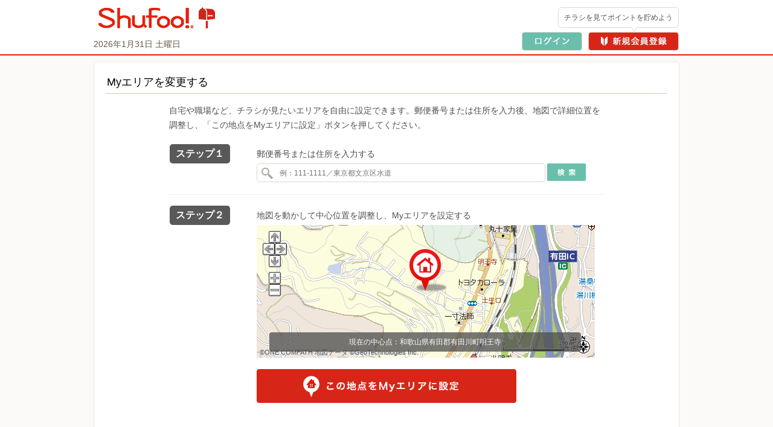

--- FILE ---
content_type: text/html; charset=UTF-8
request_url: https://www.shufoo.net/pntweb/myareaModify.php?latitude=34.05737575&longitude=135.19816950
body_size: 28567
content:
<!DOCTYPE HTML PUBLIC "-//W3C//DTD XHTML 1.0 Transitional//EN" "http://www.w3.org/TR/xhtml1/DTD/xhtml1-transitional.dtd">
<html xml:lang="ja" xmlns="http://www.w3.org/1999/xhtml" lang="ja">
<head>
<script>
	dataLayer = [{
		'page_name': 'Myエリア変更'
	}];
</script>
<!-- 読み込み時は「dataLayer」の下且つ<head>内のなるべく上部に設置すること -->

<!-- Google Tag Manager -->
<!-- smartyのバージョンの関係でscriptタグ内を正常に認識できないため、literalで囲う -->
<script>(function(w,d,s,l,i){w[l]=w[l]||[];w[l].push({'gtm.start':
new Date().getTime(),event:'gtm.js'});var f=d.getElementsByTagName(s)[0],
j=d.createElement(s),dl=l!='dataLayer'?'&l='+l:'';j.async=true;j.src=
'https://www.googletagmanager.com/gtm.js?id='+i+dl;f.parentNode.insertBefore(j,f);
})(window,document,'script','dataLayer','GTM-MKDWTL7');</script>
<!-- End Google Tag Manager -->

<meta http-equiv="content-type" content="text/html; charset=UTF-8" />
<meta http-equiv="content-style-type" content="text/css" />
<meta http-equiv="content-script-type" content="text/javascript" />
<meta http-equiv="content-language" content="ja" />
    <meta name="robots" content="noindex,nofollow" />
<meta name="keywords" content="ちらし,チラシ,ネットチラシ,特売チラシ,電子チラシ,お買い得チラシ,店舗情報,店舗案内,チラシ掲載,折込チラシ,携帯チラシ" />
<meta name="description" content="シュフー Shufoo!登録会員のご利用規約です。" />
<title>Myエリアを変更する｜シュフー Shufoo!  チラシ検索</title>

<!--css-->
<link rel="icon" href="/favicon.ico">

<link rel="start" type="text/html" href="https://www.shufoo.net/" title="シュフー Shufoo! くらしとちらし"/>
<link rel="stylesheet" href="//ipqcache2.shufoo.net/site/201009/css/default.css?ver=20260121" type="text/css" media="screen, print" />
<link rel="stylesheet" href="//ipqcache2.shufoo.net/site/201009/css/contents.css?ver=20260121" type="text/css" media="screen, print" />
<link rel="stylesheet" href="//ipqcache2.shufoo.net/site/200912/css/support.css?ver=20260121" type="text/css" media="screen, print" />
<link rel="stylesheet" href="//ipqcache2.shufoo.net/site/201009/css/structure2.css?ver=20260121" type="text/css" media="screen, print" />
<link rel="stylesheet" href="//ipqcache2.shufoo.net/site/201009/css/myareaModify.css?ver=20260121" type="text/css" media="screen, print" />
<link rel="stylesheet" href="//ipqcache2.shufoo.net/site/200912/css/map.css?ver=20260121" type="text/css" media="screen, print" />

<script type="text/javascript">
    var cdnDomain = '//ipqcache2.shufoo.net';
</script>
<script type="text/javascript" src="//ipqcache2.shufoo.net/site/201009/js/jquery.js?ver=20260121"></script>
<script type="text/javascript" src="//ipqcache2.shufoo.net/site/201009/js/jquery.cookie.js?ver=20260121"></script>
<script type="text/javascript" src="//ipqcache2.shufoo.net/site/201009/js/jquery.uniform.js?ver=20260121"></script>
<script type="text/javascript" src="//ipqcache2.shufoo.net/site/201009/js/run.js?ver=20260121"></script>
<script type="text/javascript" src="//ipqcache2.shufoo.net/site/202207/js/common.js?ver=20260121" charset="shift_jis"></script>
<script type="text/javascript" src="//ipqcache2.shufoo.net/site/201009/js/pntauth_cookie.js?ver=20260121"></script>
<script type="text/javascript" src="//ipqcache2.shufoo.net/site/201009/js/jquery_scrollto.js?ver=20260121"></script>
<script type="text/javascript" src="//ipqcache2.shufoo.net/site/201009/js/md5.js?ver=20260121"></script>
<script>
    var httpsPrefix = 'https://www.shufoo.net/pntweb';
</script><script type="text/javascript">
    var serverURL = "https://www.shufoo.net/pntweb";
    var lat = "34.05737575";
    var lng = "135.19816950";
    var scllevel = 7;
    var mapDivId = "map";
    var smallMapion = true;
    var mapCanWheel = true;
</script>
<script src="https://bap.mapion.co.jp/map/uc/MapsApi?key=shufoo&amp;app=JsMapsZ&amp;v=1.1" type="text/javascript"></script>
<script src="//ipqcache2.shufoo.net/site/pntweb/js/myarea_maps.js?ver=20260121" type="text/javascript"></script>
</head>

<body class="bg_main_b">
<!-- 読み込み時は<body>開始タグ直後に設置すること -->
<!-- Google Tag Manager (noscript) -->
<noscript><iframe src="https://www.googletagmanager.com/ns.html?id=GTM-MKDWTL7"
height="0" width="0" style="display:none;visibility:hidden"></iframe></noscript>
<!-- End Google Tag Manager (noscript) -->


<div id="container">

    <div id="header">
        <div class="h_inner">
            <div class="h_logo">
                <a href="https://www.shufoo.net">
                    <img src="//ipqcache2.shufoo.net/contents/images/logo/header_logo.png" alt="チラシ・広告・キャンペーン・クーポン掲載中｜シュフー Shufoo!" />
                </a>
            </div>
            <div class="h_info">
            </div>
        <!-- /header-inner --></div>
    <!-- /header --></div>

<script type="text/javascript" src="//ipqcache2.shufoo.net/site/pntweb/js/header_request.js"></script>
    <div id="contents" class="myarea_modify">

        <div class="content_main_section section_box_type_E">
            <div class="section_box_inner">

                <h1 class="section_head_type_D myarea_modify_page_ttl"><span class="text">Myエリアを変更する</span></h1>

                <div class="myare_modify_user"></div>

                <div class="myarea_modify_section">
                    <p class="mms_howto">自宅や職場など、チラシが見たいエリアを自由に設定できます。郵便番号または住所を入力後、地図で詳細位置を調整し、「この地点をMyエリアに設定」ボタンを押してください。 </p>
                </div>

                <div class="myarea_modify_section mms_step mms_search">
                    <div class="mms_content">
                        <h2 class="mms_step_ttl"><span>ステップ１</span>郵便番号または住所を入力する</h2>
                        <div class="nav_search_keyword_form">
                            <form method="get" name="searchForm">
                                <div class="search_main_area cF">
                                    <div class="search_keyeword_box_text">
                                        <div class="search_keyeword_box_text_inner">
                                            <i class="icon bg_item_v3"></i>
                                            <input id="search-01" class="search_keyeword_box_text_input" name="keyword" type="text" placeholder="例：111-1111／東京都文京区水道" value="">
                                        </div>
                                    </div>
                                    <input class="search_keyeword_box_btn bg_item_v3 bg_item_submit hover_opacity" type="submit" onclick="javascript:searchArea('1');return false;" value="検索">
                                </div>
                            </form>
                        </div>
                    </div>
                </div>

                <div class="myarea_modify_section mms_step mms_map">
                    <div class="mms_content">
                        <h2 class="mms_step_ttl"><span>ステップ２</span>地図を動かして中心位置を調整し、Myエリアを設定する</h2>
                        <div class="mms_map_area">
                            <div id="map"></div>
                            <div class="mms_map_area_info">現在の中心点：<span id="myAreaAdress">和歌山県有田郡有田川町明王寺</span></div>
                        </div>
                        <div class="mms_map_submit">
                            <form action="https://www.shufoo.net/pntweb/myareaModifyComplete.php" method="post" name="myareaForm">
                                <input type="hidden" name="latitude" value="">
                                <input type="hidden" name="longitude" value="">
                                <input type="button" class="mms_map_submit_set bg_item_v3 hover_opacity" value="この地点をMyエリアに設定" onclick="javascript:addMyarea();"/>
                            </form>
                        </div>
                    </div>
                </div>

            <!-- END .section_box_inner --></div>
        <!-- END .section_box --></div>


    <!--/contents--></div>


    <div class="footer_pntweb">
        <div class="f_recommend_oc">
            <h2 class="f_recommend_oc_title">ONE COMPATHのサービス</h2>
            <ul class="f_recommend_oc_contents">
                <li class="f_recommend_content">
                    <a href="https://www.mapion.co.jp/" class="f_recommend_link" target="_blank">
                        <img src="//ipqcache2.shufoo.net/site/201009/images/footer/icon_mapion.jpg" class="f_recommend_icon" alt="Mapion">
                        <div class="f_recommend_list">
                            <h3 class="f_recommend_title">Mapion</h3>
                            <p class="f_recommend_description">地図検索、ルート検索</p>
                        </div>
                    </a>
                <li class="f_recommend_content">
                    <a href="https://www.arukuto.jp/" class="f_recommend_link" target="_blank">
                        <img src="//ipqcache2.shufoo.net/site/201009/images/footer/icon_aruku&.jpg" class="f_recommend_icon" alt="aruku&（あるくと）">
                        <div class="f_recommend_list">
                            <h3 class="f_recommend_title">aruku&（あるくと）</h3>
                            <p class="f_recommend_description">歩いてポイントが貯まる</p>
                        </div>
                    </a>
                </li>
            </ul>
        </div>
        <div class="f_info_pntweb">
            <p class="f_pagetop_pntweb"><a href="#container"><i class="bg_item_v3">▲</i>ページの先頭へ</a></p>
        </div>

        <div class="f_search_shop">
    <div class="f_search_shop_contents">
        <p class="f_summary_text">
                <h2 class="f_search_shop_title">お店を探す</h2>
        <div class="f_search_shop_box">
            <div class="f_search_shop_left">
                <div class="f_search_block">
                    <div class="f_search_title_block">
                        <img src="//ipqcache2.shufoo.net/site/201009/images/footer/icon_search_pref.jpg" alt="pref">
                        <h3 class="f_search_title">都道府県から探す</h3>
                    </div>
                    <div class="f_search_contents">
                        <div class="f_search_region_row">
                            <h4 class="f_search_region_name">北海道・東北</h4>
                            <ul class="f_search_content_wrap">
                                <li><a href="https://www.shufoo.net/pntweb/prefectureSearchList/01/" class="f_search_link">北海道</a></li>
                                <li><a href="https://www.shufoo.net/pntweb/prefectureSearchList/02/" class="f_search_link">青森県</a></li>
                                <li><a href="https://www.shufoo.net/pntweb/prefectureSearchList/03/" class="f_search_link">岩手県</a></li>
                                <li><a href="https://www.shufoo.net/pntweb/prefectureSearchList/04/" class="f_search_link">宮城県</a></li>
                                <li><a href="https://www.shufoo.net/pntweb/prefectureSearchList/05/" class="f_search_link">秋田県</a></li>
                                <li><a href="https://www.shufoo.net/pntweb/prefectureSearchList/06/" class="f_search_link">山形県</a></li>
                                <li><a href="https://www.shufoo.net/pntweb/prefectureSearchList/07/" class="f_search_link">福島県</a></li>
                            </ul>
                        </div>
                        <div class="f_search_region_row">
                            <h4 class="f_search_region_name">関東</h4>
                            <ul class="f_search_content_wrap">
                                <li><a href="https://www.shufoo.net/pntweb/prefectureSearchList/13/" class="f_search_link">東京都</a></li>
                                <li><a href="https://www.shufoo.net/pntweb/prefectureSearchList/14/" class="f_search_link">神奈川県</a></li>
                                <li><a href="https://www.shufoo.net/pntweb/prefectureSearchList/11/" class="f_search_link">埼玉県</a></li>
                                <li><a href="https://www.shufoo.net/pntweb/prefectureSearchList/12/" class="f_search_link">千葉県</a></li>
                                <li><a href="https://www.shufoo.net/pntweb/prefectureSearchList/08/" class="f_search_link">茨城県</a></li>
                                <li><a href="https://www.shufoo.net/pntweb/prefectureSearchList/09/" class="f_search_link">栃木県</a></li>
                                <li><a href="https://www.shufoo.net/pntweb/prefectureSearchList/10/" class="f_search_link">群馬県</a></li>
                            </ul>
                        </div>
                        <div class="f_search_region_row">
                            <h4 class="f_search_region_name">北陸・甲信越</h4>
                            <ul class="f_search_content_wrap">
                                <li><a href="https://www.shufoo.net/pntweb/prefectureSearchList/19/" class="f_search_link">山梨県</a></li>
                                <li><a href="https://www.shufoo.net/pntweb/prefectureSearchList/20/" class="f_search_link">長野県</a></li>
                                <li><a href="https://www.shufoo.net/pntweb/prefectureSearchList/15/" class="f_search_link">新潟県</a></li>
                                <li><a href="https://www.shufoo.net/pntweb/prefectureSearchList/16/" class="f_search_link">富山県</a></li>
                                <li><a href="https://www.shufoo.net/pntweb/prefectureSearchList/17/" class="f_search_link">石川県</a></li>
                                <li><a href="https://www.shufoo.net/pntweb/prefectureSearchList/18/" class="f_search_link">福井県</a></li>
                            </ul>
                        </div>
                        <div class="f_search_region_row">
                            <h4 class="f_search_region_name">東海</h4>
                            <ul class="f_search_content_wrap">
                                <li><a href="https://www.shufoo.net/pntweb/prefectureSearchList/23/" class="f_search_link">愛知県</a></li>
                                <li><a href="https://www.shufoo.net/pntweb/prefectureSearchList/22/" class="f_search_link">静岡県</a></li>
                                <li><a href="https://www.shufoo.net/pntweb/prefectureSearchList/21/" class="f_search_link">岐阜県</a></li>
                                <li><a href="https://www.shufoo.net/pntweb/prefectureSearchList/24/" class="f_search_link">三重県</a></li>
                            </ul>
                        </div>
                        <div class="f_search_region_row">
                            <h4 class="f_search_region_name">関西</h4>
                            <ul class="f_search_content_wrap">
                                <li><a href="https://www.shufoo.net/pntweb/prefectureSearchList/27/" class="f_search_link">大阪府</a></li>
                                <li><a href="https://www.shufoo.net/pntweb/prefectureSearchList/28/" class="f_search_link">兵庫県</a></li>
                                <li><a href="https://www.shufoo.net/pntweb/prefectureSearchList/26/" class="f_search_link">京都府</a></li>
                                <li><a href="https://www.shufoo.net/pntweb/prefectureSearchList/25/" class="f_search_link">滋賀県</a></li>
                                <li><a href="https://www.shufoo.net/pntweb/prefectureSearchList/29/" class="f_search_link">奈良県</a></li>
                                <li><a href="https://www.shufoo.net/pntweb/prefectureSearchList/30/" class="f_search_link">和歌山県</a></li>
                            </ul>
                        </div>
                        <div class="f_search_region_row">
                            <h4 class="f_search_region_name">中国</h4>
                            <ul class="f_search_content_wrap">
                                <li><a href="https://www.shufoo.net/pntweb/prefectureSearchList/33/" class="f_search_link">岡山県</a></li>
                                <li><a href="https://www.shufoo.net/pntweb/prefectureSearchList/34/" class="f_search_link">広島県</a></li>
                                <li><a href="https://www.shufoo.net/pntweb/prefectureSearchList/31/" class="f_search_link">鳥取県</a></li>
                                <li><a href="https://www.shufoo.net/pntweb/prefectureSearchList/32/" class="f_search_link">島根県</a></li>
                                <li><a href="https://www.shufoo.net/pntweb/prefectureSearchList/35/" class="f_search_link">山口県</a></li>
                            </ul>
                        </div>
                        <div class="f_search_region_row">
                            <h4 class="f_search_region_name">四国</h4>
                            <ul class="f_search_content_wrap">
                                <li><a href="https://www.shufoo.net/pntweb/prefectureSearchList/36/" class="f_search_link">徳島県</a></li>
                                <li><a href="https://www.shufoo.net/pntweb/prefectureSearchList/37/" class="f_search_link">香川県</a></li>
                                <li><a href="https://www.shufoo.net/pntweb/prefectureSearchList/38/" class="f_search_link">愛媛県</a></li>
                                <li><a href="https://www.shufoo.net/pntweb/prefectureSearchList/39/" class="f_search_link">高知県</a></li>
                            </ul>
                        </div>
                        <div class="f_search_region_row">
                            <h4 class="f_search_region_name">九州・沖縄</h4>
                            <ul class="f_search_content_wrap">
                                <li><a href="https://www.shufoo.net/pntweb/prefectureSearchList/40/" class="f_search_link">福岡県</a></li>
                                <li><a href="https://www.shufoo.net/pntweb/prefectureSearchList/41/" class="f_search_link">佐賀県</a></li>
                                <li><a href="https://www.shufoo.net/pntweb/prefectureSearchList/42/" class="f_search_link">長崎県</a></li>
                                <li><a href="https://www.shufoo.net/pntweb/prefectureSearchList/43/" class="f_search_link">熊本県</a></li>
                                <li><a href="https://www.shufoo.net/pntweb/prefectureSearchList/44/" class="f_search_link">大分県</a></li>
                                <li><a href="https://www.shufoo.net/pntweb/prefectureSearchList/45/" class="f_search_link">宮崎県</a></li>
                                <li><a href="https://www.shufoo.net/pntweb/prefectureSearchList/46/" class="f_search_link">鹿児島県</a></li>
                                <li><a href="https://www.shufoo.net/pntweb/prefectureSearchList/47/" class="f_search_link">沖縄県</a></li>
                            </ul>
                        </div>
                    </div>
                </div>
            </div>
            <div class="f_search_shop_right">
                <div class="f_search_block">
                    <div class="f_search_title_block">
                        <img src="//ipqcache2.shufoo.net/site/201009/images/footer/icon_search_category.jpg" alt="category">
                        <h3 class="f_search_title">カテゴリから探す</h3>
                    </div>
                    <div class="f_search_contents">
                        <ul class="f_search_content_wrap">
                            <li><a href="https://www.shufoo.net/pntweb/categoryCompanyList/101/" class="f_search_link">スーパー</a></li>
                            <li><a href="https://www.shufoo.net/pntweb/categoryCompanyList/102/" class="f_search_link">食品･菓子･飲料･酒･日用品･コンビニ</a></li>
                            <li><a href="https://www.shufoo.net/pntweb/categoryCompanyList/107/" class="f_search_link">ドラッグストア</a></li>
                            <li><a href="https://www.shufoo.net/pntweb/categoryCompanyList/103/" class="f_search_link">家具・ホームセンター</a></li>
                            <li><a href="https://www.shufoo.net/pntweb/categoryCompanyList/109/" class="f_search_link">家電店</a></li>
                            <li><a href="https://www.shufoo.net/pntweb/categoryCompanyList/104/" class="f_search_link">ファッション</a></li>
                            <li><a href="https://www.shufoo.net/pntweb/categoryCompanyList/108/" class="f_search_link">キッズ・ベビー・おもちゃ</a></li>
                            <li><a href="https://www.shufoo.net/pntweb/categoryCompanyList/115/" class="f_search_link">車・バイク</a></li>
                            <li><a href="https://www.shufoo.net/pntweb/categoryCompanyList/116/" class="f_search_link">スポーツ用品・自転車</a></li>
                            <li><a href="https://www.shufoo.net/pntweb/categoryCompanyList/110/" class="f_search_link">携帯・通信・家電</a></li>
                            <li><a href="https://www.shufoo.net/pntweb/categoryCompanyList/117/" class="f_search_link">ヘルス＆ビューティ・フィットネス</a></li>
                        </ul>
                    </div>
                </div>
                <div class="f_search_block">
                    <div class="f_search_title_block">
                        <img src="//ipqcache2.shufoo.net/site/201009/images/footer/icon_search_shop.jpg" alt="shop">
                        <h3 class="f_search_title">よく行くお店から探す</h3>
                    </div>
                    <div class="f_search_contents"><ul class="f_search_content_wrap">
    <li><a href="https://www.shufoo.net/pntweb/categoryShopList/101/106521_215846_316713_821943_836162/" class="f_search_link">業務スーパー</a></li>
    <li><a href="https://www.shufoo.net/pntweb/categoryShopList/101/846515/" class="f_search_link">ドン・キホーテ</a></li>
    <li><a href="https://www.shufoo.net/pntweb/categoryShopList/101/176417_196868_205415_243786_844382_879728_835568/" class="f_search_link">マックスバリュ</a></li>
    <li><a href="https://www.shufoo.net/pntweb/categoryShopList/101/859926/" class="f_search_link">スーパーみらべる</a></li>
    <li><a href="https://www.shufoo.net/pntweb/categoryShopList/101/40042_235236_243784_856333_279017/" class="f_search_link">イオン</a></li>
    <li><a href="https://www.shufoo.net/pntweb/categoryShopList/101/40209/" class="f_search_link">イトーヨーカドー</a></li>
    <li><a href="https://www.shufoo.net/pntweb/categoryShopList/101/40778/" class="f_search_link">万代</a></li>
    <li><a href="https://www.shufoo.net/pntweb/categoryShopList/101/228044/" class="f_search_link">マルエツ</a></li>
    <li><a href="https://www.shufoo.net/pntweb/categoryShopList/101/118389/" class="f_search_link">ライフ（関西エリア）</a></li>
    <li><a href="https://www.shufoo.net/pntweb/categoryShopList/101/40198/" class="f_search_link">ライフ（首都圏エリア）</a></li>
    <li><a href="https://www.shufoo.net/pntweb/categoryShopList/101/255380/" class="f_search_link">サミット</a></li>
    <li><a href="https://www.shufoo.net/pntweb/categoryShopList/101/40050_868073/" class="f_search_link">コープこうべ</a></li>
    <li><a href="https://www.shufoo.net/pntweb/categoryShopList/101/140313/" class="f_search_link">バロー</a></li>
    <li><a href="https://www.shufoo.net/pntweb/categoryShopList/101/179366/" class="f_search_link">三和</a></li>
    <li><a href="https://www.shufoo.net/pntweb/categoryShopList/101/864754/" class="f_search_link">デイリーカナート</a></li>
</ul>
</div>
                </div>
            </div>
        </div>
    </div>
</div>


        <div class="footer_content_pntweb">
            <div class="footer_content_pntweb_inner">

                <div class="footer_menu_pntweb">
                    <ul>
                        <li><a href="/contents/shufoo.html">Shufoo!の使い方</a></li>
                        <li><a href="/contents/notice.html">「Shufoo!」利用規約</a></li>
                        <li><a href="/contents/help.html">よくあるご質問</a></li>
                        <li><a href="/contents/support.html">ご利用についてのお問い合わせ</a></li>
                        <li><a href="/biz/about/statement/" target="_blank">Shufoo!とは</a></li>
                    </ul>
                    <ul>
                        <li><a href="/contents/agree.html">シュフーポイント会員規約</a></li>
                        <li><a href="/contents/privacy.html">個人情報の取り扱いについて</a></li>
                        <li><a href="https://onecompath.com/privacy/" target="_blank">個人情報保護方針</a></li>
                    </ul>
                    <ul>
                        <li><a href="/biz/?utm_source=shufoo_site&utm_medium=shufoo&utm_campaign=biz_footer_text" target="_blank">法人のお客様（Shufoo!への掲載について）はこちら</a></li>
                    </ul>
                </div>
                <div class="f_recommend_content f_recommend_app">
                    <a href="/contents/about/smartphone.html" class="f_recommend_link f_shfapp" target="_blank">
                        <img src="//ipqcache2.shufoo.net/site/201009/images/footer/icon_shufoo.jpg" class="f_recommend_icon" alt="シュフーチラシアプリ">
                        <div class="f_recommend_list">
                            <h3 class="f_recommend_title">シュフーチラシアプリ</h3>
                            <p class="f_recommend_description">アプリならお気に入りのお店がすぐに見つかる！</p>
                        </div>
                        <img src="//ipqcache2.shufoo.net/site/201009/images/footer/corner_free.svg" class="f_corner_free" alt="corner_free">
                    </a>
                </div>

                <div class="footer_copyright_pntweb">&copy;ONE COMPATH CO., LTD. All rights reserved.</div>
            </div>
        </div>
    <!-- /footer --></div>

<!-- /container -->
</div>
<!-- SiteCatalyst code -->
<script type="text/javascript">
    var siteCatalyst_prefectureId = "0";
</script>

<script language="JavaScript" type="text/javascript" src="//ipqcache2.shufoo.net/site/201507/js/s_code.js?ver=20260121"></script>
<script language="JavaScript" type="text/javascript" src="//ipqcache2.shufoo.net/site/201507/js/s_code_customvar.js?ver=20260121"></script>
<script language="JavaScript" type="text/javascript" src="//ipqcache2.shufoo.net/site/201507/js/s_code_signal.js?ver=20260121"></script>
<!-- End SiteCatalyst code. -->

<!-- グーグルアドワーズ リマーケティング -->
        <!-- Google Code for &#12522;&#12510;&#12540;&#12465;&#12486;&#12451;&#12531;&#12464;&#20840;&#12506;&#12540;&#12472;&#29992; -->
        <!-- Remarketing tags may not be associated with personally identifiable information or placed on pages related to sensitive categories. For instructions on adding this tag and more information on the above requirements, read the setup guide: google.com/ads/remarketingsetup -->
        <script type="text/javascript">
        /* <![CDATA[ */
        var google_conversion_id = 984102643;
        var google_conversion_label = "R1pDCOW9ngQQ8-2g1QM";
        var google_custom_params = window.google_tag_params;
        var google_remarketing_only = true;
        /* ]]> */
        </script>
        <div style="display:none;">
        <script type="text/javascript" src="//www.googleadservices.com/pagead/conversion.js">
        </script>
        </div>
        <noscript>
        <div style="display:inline;">
        <img height="1" width="1" style="border-style:none;" alt="" src="//googleads.g.doubleclick.net/pagead/viewthroughconversion/984102643/?value=0&amp;label=R1pDCOW9ngQQ8-2g1QM&amp;guid=ON&amp;script=0"/>
        </div>
        </noscript>
</body>
</html>


--- FILE ---
content_type: application/javascript
request_url: https://ipqcache2.shufoo.net/site/201009/js/jquery.uniform.js?ver=20260121
body_size: 3997
content:
/*

Uniform v1.7.3
Copyright © 2009 Josh Pyles / Pixelmatrix Design LLC
http://pixelmatrixdesign.com

Requires jQuery 1.4 or newer

Much thanks to Thomas Reynolds and Buck Wilson for their help and advice on this

Disabling text selection is made possible by Mathias Bynens <http://mathiasbynens.be/>
and his noSelect plugin. <http://github.com/mathiasbynens/noSelect-jQuery-Plugin>

Also, thanks to David Kaneda and Eugene Bond for their contributions to the plugin

License:
MIT License - http://www.opensource.org/licenses/mit-license.php

Enjoy!

*/


/*

Editing log
--------------------------------
2010.08.19@sawaguchi
<input type='file'>
<input type='submit'>
<input type='button'>
上記3項目にまつわる記述をコメントアウト

--------------------------------
2010.09.15@sawaguchi
リセットに関する処理の修正
*/


(function($) {
  $.uniform = {
    options: {
      selectClass:   'selector',
      radioClass: 'radio',
      checkboxClass: 'checker',
      /*fileClass: 'uploader',
      filenameClass: 'filename',
      fileBtnClass: 'action',
      fileDefaultText: 'No file selected',
      fileBtnText: 'Choose File',*/
      checkedClass: 'checked',
      focusClass: 'focus',
      disabledClass: 'disabled',
      buttonClass: 'button',
      activeClass: 'active',
      hoverClass: 'hover',
      useID: true,
      idPrefix: 'uniform',
      resetSelector: true
    },
    elements: []
  };

  if($.browser.msie && $.browser.version < 7){
    $.support.selectOpacity = false;
  }else{
    $.support.selectOpacity = true;
  }

  $.fn.uniform = function(options) {

    options = $.extend($.uniform.options, options);

    var el = this;
    //code for specifying a reset button
    if(options.resetSelector != false){
      $('#reset').mouseup(function(){
        function resetThis(){
          $.uniform.update(el);
        }
        setTimeout(resetThis, 10);
      });
    }
    
    function doInput(elem){
      $el = $(elem);
      $el.addClass($el.attr("type"));
      storeElement(elem);
    }
    
    function doTextarea(elem){
      $(elem).addClass("uniform");
      storeElement(elem);
    }
    /*
    function doButton(elem){
      $el = elem;
      
      var divTag = $("<div>"),
          spanTag = $("<span>");
      
      divTag.addClass(options.buttonClass);
      
      if(options.useID && $el.attr("id") != "") divTag.attr("id", options.idPrefix+"-"+$el.attr("id"));
      
      var btnText;
      
      if($el.is("a")){
        btnText = $el.text();
      }else if($el.is("button")){
        btnText = $el.text();
      }else if($el.is(":submit") || $el.is("input[type=button]") || $el.is("input[type=reset]")){
        btnText = $el.attr("value");
      }
      
      if(btnText == "") btnText = "Submit";
      
      spanTag.html(btnText);
      
      $el.hide();
      $el.wrap(divTag);
      $el.wrap(spanTag);
      
      //redefine variables
      divTag = $el.closest("div");
      spanTag = $el.closest("span");
      
      if($el.is(":disabled")) divTag.addClass(options.disabledClass);
      
      divTag.bind({
        "mouseenter.uniform": function(){
          divTag.addClass(options.hoverClass);
        },
        "mouseleave.uniform": function(){
          divTag.removeClass(options.hoverClass);
        },
        "mousedown.uniform touchbegin.uniform": function(){
          divTag.addClass(options.activeClass);
        },
        "mouseup.uniform touchend.uniform": function(){
          divTag.removeClass(options.activeClass);
        },
        "click.uniform touchend.uniform": function(e){
          if($(e.target).is("span") || $(e.target).is("div")){    
            if(elem[0].dispatchEvent){
              var ev = document.createEvent('MouseEvents');
              ev.initEvent( 'click', true, true );
              elem[0].dispatchEvent(ev);
            }else{
              elem[0].click();
            }
          }
        }
      });
      
      elem.bind({
        "focus.uniform": function(){
          divTag.addClass(options.focusClass);
        },
        "blur.uniform": function(){
          divTag.removeClass(options.focusClass);
        }
      });
      
      $.uniform.noSelect(divTag);
      storeElement(elem);
    }
	*/

    function doSelect(elem){

      var divTag = $('<div />'),
          spanTag = $('<span />');

      divTag.addClass(options.selectClass);

      if(options.useID && elem.attr("id") != ""){
        divTag.attr("id", options.idPrefix+"-"+elem.attr("id"));
      }
      
      var selected = elem.find(":selected:first");
      if(selected.length == 0){
        selected = elem.find("option:first");
      }
      spanTag.html(selected.text());
      
      elem.css('opacity', 0);
      elem.wrap(divTag);
      elem.before(spanTag);

      //redefine variables
      divTag = elem.parent("div");
      spanTag = elem.siblings("span");

      elem.bind({
        "change.uniform": function() {
          spanTag.text(elem.find(":selected").text());
          divTag.removeClass(options.activeClass);
        },
        "focus.uniform": function() {
          divTag.addClass(options.focusClass);
        },
        "blur.uniform": function() {
          divTag.removeClass(options.focusClass);
          divTag.removeClass(options.activeClass);
        },
        "mousedown.uniform touchbegin.uniform": function() {
          divTag.addClass(options.activeClass);
        },
        "mouseup.uniform touchend.uniform": function() {
          divTag.removeClass(options.activeClass);
        },
        "click.uniform touchend.uniform": function(){
          divTag.removeClass(options.activeClass);
        },
        "mouseenter.uniform": function() {
          divTag.addClass(options.hoverClass);
        },
        "mouseleave.uniform": function() {
          divTag.removeClass(options.hoverClass);
        },
        "keyup.uniform": function(){
          spanTag.text(elem.find(":selected").text());
        }
      });
      
      //handle disabled state
      if($(elem).attr("disabled")){
        //box is checked by default, check our box
        divTag.addClass(options.disabledClass);
      }
      $.uniform.noSelect(spanTag);
      
      storeElement(elem);

    }

    function doCheckbox(elem){

      var divTag = $('<div />'),
          spanTag = $('<span />');

      divTag.addClass(options.checkboxClass);

      //assign the id of the element
      if(options.useID && elem.attr("id") != ""){
        divTag.attr("id", options.idPrefix+"-"+elem.attr("id"));
      }

      //wrap with the proper elements
      $(elem).wrap(divTag);
      $(elem).wrap(spanTag);

      //redefine variables
      spanTag = elem.parent();
      divTag = spanTag.parent();

      //hide normal input and add focus classes
      $(elem)
      .css("opacity", 0)
      .bind({
        "focus.uniform": function(){
          divTag.addClass(options.focusClass);
        },
        "blur.uniform": function(){
          divTag.removeClass(options.focusClass);
        },
        "click.uniform touchend.uniform": function(){
          if(!$(elem).attr("checked")){
            //box was just unchecked, uncheck span
            spanTag.removeClass(options.checkedClass);
          }else{
            //box was just checked, check span.
            spanTag.addClass(options.checkedClass);
          }
        },
        "mousedown.uniform touchbegin.uniform": function() {
          divTag.addClass(options.activeClass);
        },
        "mouseup.uniform touchend.uniform": function() {
          divTag.removeClass(options.activeClass);
        },
        "mouseenter.uniform": function() {
          divTag.addClass(options.hoverClass);
        },
        "mouseleave.uniform": function() {
          divTag.removeClass(options.hoverClass);
        }
      });
      
      //handle defaults
      if($(elem).attr("checked")){
        //box is checked by default, check our box
        spanTag.addClass(options.checkedClass);
      }

      //handle disabled state
      if($(elem).attr("disabled")){
        //box is checked by default, check our box
        divTag.addClass(options.disabledClass);
      }

      storeElement(elem);

    }

    function doRadio(elem){

      var divTag = $('<div />'),
          spanTag = $('<span />');

      divTag.addClass(options.radioClass);

      if(options.useID && elem.attr("id") != ""){
        divTag.attr("id", options.idPrefix+"-"+elem.attr("id"));
      }

      //wrap with the proper elements
      $(elem).wrap(divTag);
      $(elem).wrap(spanTag);

      //redefine variables
      spanTag = elem.parent();
      divTag = spanTag.parent();

      //hide normal input and add focus classes
      $(elem)
      .css("opacity", 0)
      .bind({
        "focus.uniform": function(){
          divTag.addClass(options.focusClass);
        },
        "blur.uniform": function(){
          divTag.removeClass(options.focusClass);
        },
        "click.uniform touchend.uniform": function(){
          if(!$(elem).attr("checked")){
            //box was just unchecked, uncheck span
            spanTag.removeClass(options.checkedClass);
          }else{
            //box was just checked, check span
            $("."+options.radioClass + " span."+options.checkedClass + ":has([name='" + $(elem).attr('name') + "'])").removeClass(options.checkedClass);
            spanTag.addClass(options.checkedClass);
          }
        },
        "mousedown.uniform touchend.uniform": function() {
          if(!$(elem).is(":disabled")){
            divTag.addClass(options.activeClass);
          }
        },
        "mouseup.uniform touchbegin.uniform": function() {
          divTag.removeClass(options.activeClass);
        },
        "mouseenter.uniform touchend.uniform": function() {
          divTag.addClass(options.hoverClass);
        },
        "mouseleave.uniform": function() {
          divTag.removeClass(options.hoverClass);
        }
      });

      //handle defaults
      if($(elem).attr("checked")){
        //box is checked by default, check span
        spanTag.addClass(options.checkedClass);
      }
      //handle disabled state
      if($(elem).attr("disabled")){
        //box is checked by default, check our box
        divTag.addClass(options.disabledClass);
      }

      storeElement(elem);

    }

/*
    function doFile(elem){
      //sanitize input
      var $el = $(elem);

      var divTag = $('<div />'),
          filenameTag = $('<span>'+options.fileDefaultText+'</span>'),
          btnTag = $('<span>'+options.fileBtnText+'</span>');

      divTag.addClass(options.fileClass);
      filenameTag.addClass(options.filenameClass);
      btnTag.addClass(options.fileBtnClass);

      if(options.useID && $el.attr("id") != ""){
        divTag.attr("id", options.idPrefix+"-"+$el.attr("id"));
      }

      //wrap with the proper elements
      $el.wrap(divTag);
      $el.after(btnTag);
      $el.after(filenameTag);

      //redefine variables
      divTag = $el.closest("div");
      filenameTag = $el.siblings("."+options.filenameClass);
      btnTag = $el.siblings("."+options.fileBtnClass);

      //set the size
      if(!$el.attr("size")){
        var divWidth = divTag.width();
        //$el.css("width", divWidth);
        $el.attr("size", divWidth/10);
      }

      //actions
      var setFilename = function()
      {
        var filename = $el.val();
        if (filename === '')
        {
          filename = options.fileDefaultText;
        }
        else
        {
          filename = filename.split(/[\/\\]+/);
          filename = filename[(filename.length-1)];
        }
        filenameTag.text(filename);
      };

      // Account for input saved across refreshes
      setFilename();

      $el
      .css("opacity", 0)
      .bind({
        "focus.uniform": function(){
          divTag.addClass(options.focusClass);
        },
        "blur.uniform": function(){
          divTag.removeClass(options.focusClass);
        },
        "mousedown.uniform": function() {
          if(!$(elem).is(":disabled")){
            divTag.addClass(options.activeClass);
          }
        },
        "mouseup.uniform": function() {
          divTag.removeClass(options.activeClass);
        },
        "mouseenter.uniform": function() {
          divTag.addClass(options.hoverClass);
        },
        "mouseleave.uniform": function() {
          divTag.removeClass(options.hoverClass);
        }
      });

      // IE7 doesn't fire onChange until blur or second fire.
      if ($.browser.msie){
        // IE considers browser chrome blocking I/O, so it
        // suspends tiemouts until after the file has been selected.
        $el.bind('click.uniform.ie7', function() {
          setTimeout(setFilename, 0);
        });
      }else{
        // All other browsers behave properly
        $el.bind('change.uniform', setFilename);
      }

      //handle defaults
      if($el.attr("disabled")){
        //box is checked by default, check our box
        divTag.addClass(options.disabledClass);
      }
      
      $.uniform.noSelect(filenameTag);
      $.uniform.noSelect(btnTag);
      storeElement(elem);

    }
	*/
    
    $.uniform.restore = function(elem){
      if(elem == undefined){
        elem = $($.uniform.elements);
      }
      
      $(elem).each(function(){
        if($(this).is(":checkbox")){
          //unwrap from span and div
          $(this).unwrap().unwrap();
        }else if($(this).is("select")){
          //remove sibling span
          $(this).siblings("span").remove();
          //unwrap parent div
          $(this).unwrap();
        }else if($(this).is(":radio")){
          //unwrap from span and div
          $(this).unwrap().unwrap();
        }/*else if($(this).is(":file")){
          //remove sibling spans
          $(this).siblings("span").remove();
          //unwrap parent div
          $(this).unwrap();
        }*//*else if($(this).is("button, :submit, a, input[type='button'], input[type='reset']")){
          //unwrap from span and div
          $(this).unwrap().unwrap();
        }*/
        
        //unbind events
        $(this).unbind(".uniform");
        
        //reset inline style
        $(this).css("opacity", "1");
        
        //remove item from list of uniformed elements
        var index = $.inArray($(elem), $.uniform.elements);
        $.uniform.elements.splice(index, 1);
      });
    };
	

    function storeElement(elem){
      //store this element in our global array
      elem = $(elem).get();
      if(elem.length > 1){
        $.each(elem, function(i, val){
          $.uniform.elements.push(val);
        });
      }else{
        $.uniform.elements.push(elem);
      }
    }
    
    //noSelect v1.0
    $.uniform.noSelect = function(elem) {
      function f() {
       return false;
      };
      $(elem).each(function() {
       this.onselectstart = this.ondragstart = f; // Webkit & IE
       $(this)
        .mousedown(f) // Webkit & Opera
        .css({ MozUserSelect: 'none' }); // Firefox
      });
     };

    $.uniform.update = function(elem){
      if(elem == undefined){
        elem = $($.uniform.elements);
      }
      //sanitize input
      elem = $(elem);

      elem.each(function(){
        //do to each item in the selector
        //function to reset all classes
        var $e = $(this);

        if($e.is("select")){
          //element is a select
          var spanTag = $e.siblings("span");
          var divTag = $e.parent("div");

          divTag.removeClass(options.hoverClass+" "+options.focusClass+" "+options.activeClass);

          //reset current selected text
          spanTag.html($e.find(":selected").text());

          if($e.is(":disabled")){
            divTag.addClass(options.disabledClass);
          }else{
            divTag.removeClass(options.disabledClass);
          }

        }else if($e.is(":checkbox")){
          //element is a checkbox
          var spanTag = $e.closest("span");
          var divTag = $e.closest("div");

          divTag.removeClass(options.hoverClass+" "+options.focusClass+" "+options.activeClass);
          spanTag.removeClass(options.checkedClass);

          if($e.is(":checked")){
            spanTag.addClass(options.checkedClass);
          }
          if($e.is(":disabled")){
            divTag.addClass(options.disabledClass);
          }else{
            divTag.removeClass(options.disabledClass);
          }

        }else if($e.is(":radio")){
          //element is a radio
          var spanTag = $e.closest("span");
          var divTag = $e.closest("div");

          divTag.removeClass(options.hoverClass+" "+options.focusClass+" "+options.activeClass);
          spanTag.removeClass(options.checkedClass);

          if($e.is(":checked")){
            spanTag.addClass(options.checkedClass);
          }

          if($e.is(":disabled")){
            divTag.addClass(options.disabledClass);
          }else{
            divTag.removeClass(options.disabledClass);
          }
        }/*else if($e.is(":file")){
          var divTag = $e.parent("div");
          var filenameTag = $e.siblings(options.filenameClass);
          btnTag = $e.siblings(options.fileBtnClass);

          divTag.removeClass(options.hoverClass+" "+options.focusClass+" "+options.activeClass);

          filenameTag.text($e.val());

          if($e.is(":disabled")){
            divTag.addClass(options.disabledClass);
          }else{
            divTag.removeClass(options.disabledClass);
          }
        }*//*else if($e.is(":submit") || $e.is("button") || $e.is("a") || elem.is("input[type=button]") || elem.is("input[type=reset]")){
          var divTag = $e.closest("div");
          divTag.removeClass(options.hoverClass+" "+options.focusClass+" "+options.activeClass);
          
          if($e.is(":disabled")){
            divTag.addClass(options.disabledClass);
          }else{
            divTag.removeClass(options.disabledClass);
          }
          
        }*/
      });
    };

    return this.each(function() {
     if($.support.selectOpacity){
        var elem = $(this);
		if ($(this).parents('#header').length>0) return;//headerのみ非対応 2013.11.11鎌田追加

        if(elem.is("select")){
          //element is a select
          if(elem.attr("multiple") != true){
            //element is not a multi-select
            if(elem.attr("size") == undefined || elem.attr("size") <= 1){
              doSelect(elem);
            }
          }
        }else if(elem.is(":checkbox")){
          //element is a checkbox
          doCheckbox(elem);
        }else if(elem.is(":radio")){
          //element is a radio
          doRadio(elem);
        }/*else if(elem.is(":file")){
          //element is a file upload
          doFile(elem);
        }*/else if(elem.is(":text, :password, input[type='email']")){
          doInput(elem);
        }else if(elem.is("textarea")){
          doTextarea(elem);
        }/*else if(elem.is("a") || elem.is(":submit") || elem.is("button") || elem.is("input[type=button]") || elem.is("input[type=reset]")){
          doButton(elem);
        }*/
          
      }
    });
  };
})(jQuery);


$(function(){
	$("input, textarea, select").uniform();
});



--- FILE ---
content_type: application/javascript
request_url: https://ipqcache2.shufoo.net/site/pntweb/js/myarea_maps.js?ver=20260121
body_size: 1764
content:
//CDN対応
if (typeof cdnDomain == 'undefined') {
	cdnDomain = '';
}

var searchurl = "/myareaSearch.php";

//--------------------------------------

window.onload = function(){
	createMap();
}

//--------------------------------------
// 地図の表示
//--------------------------------------
function createMap(){
	var mapElementId = "Map";
	if (typeof mapDivId != 'undefined') {
		mapElementId = mapDivId;
	}
	
	mm = new MMap(document.getElementById(mapElementId));
	mm.autoScroll = true;
	
	mpObj = new MPoint(lng,lat);
	mm.centerAndZoom(mpObj,scllevel);
	
	var cnt;
	if (typeof smallMapion == 'undefined' || smallMapion == false) {
		cnt = new MLargeMapionControl();
	} else {
		cnt = new MSmallMapionControl();
	}
	mm.addControl(cnt);
	
	mm.centerMarkHide();
	
	var scl = new MScaleControl();
	mm.addControl(scl, new MControlPosition(M_ANCHOR_BOTTOM_RIGHT, "5", "5"));
		
	MEvent.addListener(mm, "click", function(e1,e2){ 
		mm.recenterOrPanToLatLng(e2);
	});
	
	MEvent.addListener(mm, "moveend", function(){
		searchArea('2');
		lng = mm.getCenterLatLng().x;
		lat = mm.getCenterLatLng().y;
		cnt.update(new MPoint(lng,lat));
	});
	
	//センターマークを作成
	var ic = new MIcon();
	ic.image = cdnDomain + "/site/201009/images/shared/icon_myarea.png";
	ic.width = 63;
	ic.height = 72;
	ic.iconAnchor = new MPoint(26 , 69);
	
	marker1 = new MMarker(mpObj, ic);
	mm.addOverlay(marker1);
	
	MEvent.addListener(mm, "move", function(){
		marker1.rpos = mm.getCenterLatLng();
		mm.setMarkerPos(marker1);
	});
	
	MEvent.addListener(mm, "moveend_centerAndZoom", function(){
		marker1.rpos = mm.getCenterLatLng();
		mm.setMarkerPos(marker1);
	});
	
	if (typeof mapCanWheel == 'undefined' || mapCanWheel == false) {
		MEvent.clearListeners(mm, "wheel");
	}
}

//--------------------------------------
// エリア検索 
//--------------------------------------
function searchArea(type){
		
	var x = mm.getCenterLatLng().x;
	var y = mm.getCenterLatLng().y;
	var param = "?type=" + type;
	
	if(type == "1") {
		if (document.searchForm.keyword.value == "") {
			alert("郵便番号又は住所を入力してください。");
			return;
		}
		param = param + "&keyword=" + encodeURI(encodeURL(document.searchForm.keyword.value));
	} else {
		param = param + "&el=" + x + "&nl=" + y;
	}
	
	jsonRequest(serverURL + searchurl + param + "&rtm=" + (new Date().getTime()));
}

//--------------------------------------
// jsonRequest
//--------------------------------------
function jsonRequest(_url){
	var _check = document.getElementById("mapApi");
	if(_check){ document.getElementsByTagName("head")[0].removeChild(_check); }
	js = document.createElement("script");
	js.id = "mapApi";
	js.src = _url;
	js.type = "text/javascript";
	document.getElementsByTagName("head")[0].appendChild(js);		
}

//--------------------------------------
// エリアを表示
//--------------------------------------
function setArea(_area) {
	if (document.getElementById('myAreaAdress')) {
		if (_area == "") {
			document.getElementById('myAreaAdress').innerHTML = '';
		} else {
			document.getElementById('myAreaAdress').innerHTML = _area ;
		}
	}
}

//--------------------------------------
// Myエリアの設定
//--------------------------------------
function addMyarea(){
	document.myareaForm.latitude.value = mm.getCenterLatLng().y;
	document.myareaForm.longitude.value = mm.getCenterLatLng().x;
	document.myareaForm.submit();
}

//+++++++++++++++++++++++++++++++++
//	↓日本語パラメータのエンコード
//+++++++++++++++++++++++++++++++++
function encodeURL(str) {
  var character = '';
  var unicode   = '';
  var string    = '';
  var i         = 0;

  for (i = 0; i < str.length; i++) {
    character = str.charAt(i);
    unicode   = str.charCodeAt(i);

    if (character == ' ') {
      string += '+';
    } else {
      if (unicode == 0x2a || unicode == 0x2d || unicode == 0x2e || unicode == 0x5f || ((unicode >= 0x30) && (unicode <= 0x39)) || ((unicode >= 0x41) && (unicode <= 0x5a)) || ((unicode >= 0x61) && (unicode <= 0x7a))) {
        string = string + character;
      } else {
        if ((unicode >= 0x0) && (unicode <= 0x7f)) {
          character   = '0' + unicode.toString(16);
          string += '%' + character.substr(character.length - 2);
        } else if (unicode > 0x1fffff) {
          string += '%' + (oxf0 + ((unicode & 0x1c0000) >> 18)).toString(16);
          string += '%' + (0x80 + ((unicode & 0x3f000) >> 12)).toString(16);
          string += '%' + (0x80 + ((unicode & 0xfc0) >> 6)).toString(16);
          string += '%' + (0x80 + (unicode & 0x3f)).toString(16);
        } else if (unicode > 0x7ff) {
          string += '%' + (0xe0 + ((unicode & 0xf000) >> 12)).toString(16);
          string += '%' + (0x80 + ((unicode & 0xfc0) >> 6)).toString(16);
          string += '%' + (0x80 + (unicode & 0x3f)).toString(16);
        } else {
          string += '%' + (0xc0 + ((unicode & 0x7c0) >> 6)).toString(16);
          string += '%' + (0x80 + (unicode & 0x3f)).toString(16);
        }
      }
    }
  }
  return string;
}

--- FILE ---
content_type: text/plain;charset=UTF-8
request_url: https://www.shufoo.net/t/deliverychirashi/servertime.php?=21&_=1769828255176
body_size: -23
content:
20260131115735
